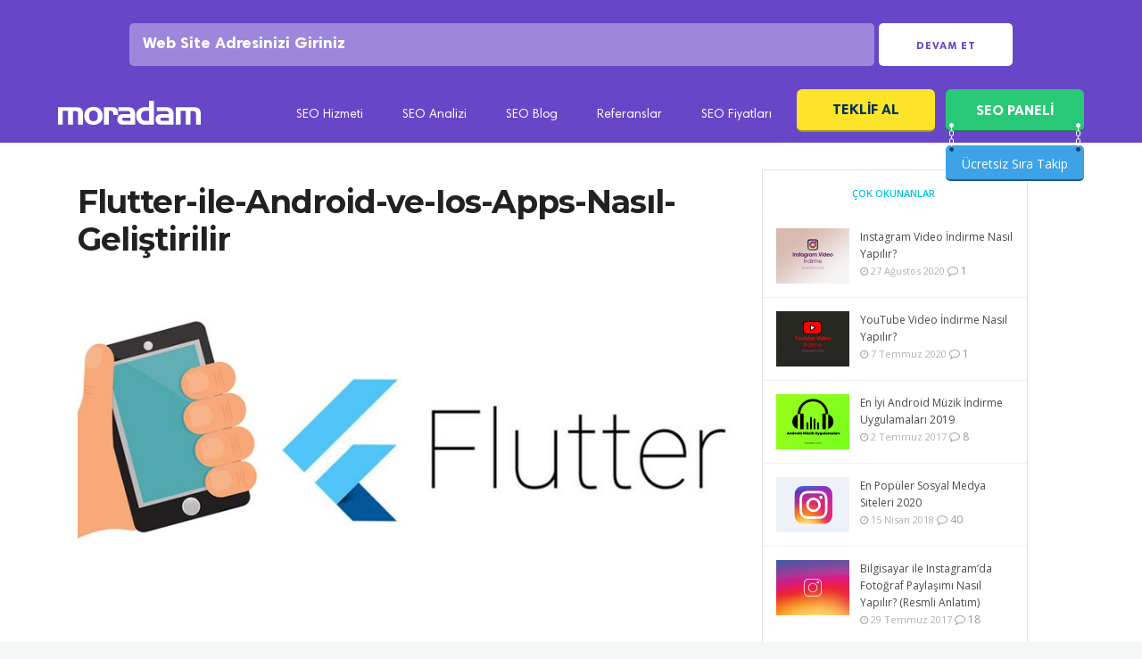

--- FILE ---
content_type: text/css
request_url: https://www.moradam.com/inc/vdi_header.css?v=14102020
body_size: 4157
content:
@font-face {
    font-family: 'Material Icons';
    font-style: normal;
    font-weight: 400;
    font-display: swap;
    src: url(https://www.moradam.com/pnl/fonts/MaterialIcons-Regular.eot);
    src: local("Material Icons"), local("MaterialIcons-Regular"), url(https://www.moradam.com/pnl/fonts/MaterialIcons-Regular.eot?#iefix) format("embedded-opentype"), url(https://www.moradam.com/pnl/fonts/MaterialIcons-Regular.woff2) format("woff2"), url(https://www.moradam.com/pnl/fonts/MaterialIcons-Regular.woff) format("woff"), url(https://www.moradam.com/pnl/fonts/MaterialIcons-Regular.ttf) format("truetype"), url(https://www.moradam.com/pnl/fonts/MaterialIcons-Regular.svg#Roboto) format("svg")
}

@font-face {
    font-family: TMSans;
    src: url(https://www.moradam.com/pnl/fonts/TMSans-Regular.eot?#iefix) format("embedded-opentype"), url(https://www.moradam.com/pnl/fonts/TMSans-Regular.woff) format("woff"), url(https://www.moradam.com/pnl/fonts/TMSans-Regular.ttf) format("truetype"), url(https://www.moradam.com/pnl/fonts/TMSans-Regular.svg#TMSans-Regular) format("svg");
    font-weight: 400;
    font-display: swap;
    font-style: normal
}

@font-face {
    font-family: TMSans;
    src: url(https://www.moradam.com/pnl/fonts/TMSans-Bold.eot?#iefix) format("embedded-opentype"), url(https://www.moradam.com/pnl/fonts/TMSans-Bold.woff) format("woff"), url(https://www.moradam.com/pnl/fonts/TMSans-Bold.ttf) format("truetype"), url(https://www.moradam.com/pnl/fonts/TMSans-Bold.svg#TMSans-Bold) format("svg");
    font-display: swap;
    font-weight: 700;
    font-style: normal
}
.vdi_header-sol_logo a svg {
    float: left;
    width: 160px;
    margin-top: -2px;
}
.pc-gizle {
    display: none
}

i.material-icons {
    white-space: nowrap;
    font-style: normal
}

#select_lang_ li {
    color: #656d78;
    background-color: #fff;
    list-style: none;
    padding: 6px 20px;
    margin: 0;
}

#select_lang_ li:hover {
    background-color: #eee;
    cursor: pointer;
}

.vdi_2019Header.vdi_pasifHeader {
    margin-top: -60px;
}

body.vdi_sol-menu-aktif {
    width: 100%;
    height: 100%;
    position: fixed;
}

.vdi_2019Header {
    position: relative;
    z-index: 998;
    left: 0;
    top: 0;
    width: 100%;
    max-height: 128px;
    display: block;
    /*-ms-box-shadow: 0 2px 5px rgba(0, 0, 0, .26);
    -o-box-shadow: 0 2px 5px rgba(0, 0, 0, .26);
     box-shadow: 0 2px 5px rgba(0, 0, 0, .26); */
    -webkit-transform: translateY(0);
    -khtml-transform: translateY(0);
    transform: translateY(0);
    transition: all .3s;
}

.vdi_header_bar {
    width: 100%;
    height: 60px;
    position: relative;
    transition: all .2s ease-out;
    z-index: 8;
    background: #6747c7;
    /* background: linear-gradient(to right, #5134f1 0, #f16334 100%); */
}

.vdi-seffaf{
    background: transparent;
    height: 0;
    margin-top: 10px;
}
.vdi_solayasla {
    /* float: left; */
    margin: 0 auto;
    max-width: 1150px;
}
.vdi_header-sol_nav {
    float: left;
    overflow: hidden;
    text-align: center;
    cursor: pointer;
    color: #fff;
    font-family: Roboto;
    font-size: 1.625em;
    font-weight: 400;
    font-style: normal;
    position: relative;
    z-index: 4;
    top: 0;
    right: auto;
    bottom: auto;
    left: 0;
    padding: 18px 13px;
    max-height: 64px;
    line-height: 0
}

i.material-icons {
    font-family: 'Material Icons';
    font-weight: 400;
    font-size: 24px;
    display: inline-block;
    line-height: 1;
    text-transform: none;
    letter-spacing: normal;
    word-wrap: normal;
    direction: ltr;
    font-feature-settings: 'liga'
}

.vdi_solmenu {
    width: 300px;
    position: fixed;
    top: 0;
    height: 100%;
    z-index: 999;
    background-color: #fafafa;
    left: -320px;
    transition: all .2s;
    color: #455a64;
    box-shadow: 0 8px 10px 1px rgba(0, 0, 0, .14), 0 3px 14px 2px rgba(0, 0, 0, .12), 0 5px 5px -3px rgba(0, 0, 0, .4);
    overflow-x: auto
}

.vdi_header-sol_logo {
    width: 165px;
    height: 25px;
    display: block;
    margin: 12px 0 0 0;
    float: left;
}

.vdi_header-sol_logo a {
    display: inline-block;
    /* background-image: url(https://moradam.com/images/moradamlogo.png); */
    width: 160px;
    height: 35px;
}

.vdi_header-sol_menu {
    width: auto;
    height: 60px;
    /* margin-left: 16px; */
    display: block;
    z-index: 1;
    top: auto;
    left: auto;
    float: right;
    position: relative;
    bottom: auto;
    right: auto;
}

ul.vdi_header-sol_menu-list li.vdi_ust-menu-item {
    height: 100%;
    position: relative;
    float: left;
    margin-left:12px;
}

ul.vdi_header-sol_menu-list li.vdi_ust-menu-item>a {
    display: table-cell!important;
    vertical-align: middle;
    height: 60px;
    padding: 0 16px;
    position: relative;
    color: #fff !important;
    text-decoration: none;
    transition: all .3s;
    font-family: TMSans;
    font-size: 14px;
    line-height: normal;
    font-style: normal;
    letter-spacing: 0;
    cursor: pointer;
}

ul.vdi_header-sol_menu-list {
    list-style: none;
    margin: 0;
    padding: 0;
    display: inline-block;
    width: auto;
    height: 100%
}

.category-dropdown.dropdown-container {
    background-color: white;
    /* padding: 8px 0; */
    position: absolute;
    z-index: 9;
    top: auto;
    right: auto;
    bottom: auto;
    left: auto;
    transition: -webkit-transform .3s ease;
    transition: transform .3s ease;
    transition: transform .3s ease, -webkit-transform .3s ease;
    -webkit-transform: scale(0);
    -khtml-transform: scale(0);
    transform: scale(0);
    -ms-box-shadow: 0 2px 4px 0 rgba(0, 0, 0, .16), 0 2px 8px 0 rgba(0, 0, 0, .12);
    -o-box-shadow: 0 2px 4px 0 rgba(0, 0, 0, .16), 0 2px 8px 0 rgba(0, 0, 0, .12);
    box-shadow: 0 2px 4px 0 rgba(0, 0, 0, .16), 0 2px 8px 0 rgba(0, 0, 0, .12);
    width: max-content !important;
}

div#wt-masthead {
    /* position: fixed !important; */
    text-align: -webkit-center;
    text-align: center;
    display: block;
    position: relative;
    width: 100%;
    margin-top: 0;
    /* box-shadow: inset 0 -2px 5px 0 rgba(0, 0, 0, .1); */
    /* padding: 16px 0; */
    padding: 16px 0;
    transition: all .3s;
    background: #6747c7;
}

ul.vdi_header-sol_menu-list li.vdi_ust-menu-item a span {
    margin-top: 5px;
    float: left;
}

.vdi_sol-menu-aktif .vdi_solmenu {
    display: block!important;
    left: 0;
    z-index: 999999;
}

.vdi_sol-menu-aktif .vdi_overlay {
    display: block;
    background-color: rgba(0, 0, 0, .5);
    visibility: visible;
    width: 100%;
    height: 100%;
    position: fixed;
    z-index: 999;
}

.vdi_solmenu-header {
    height: 65px;
    position: relative;
    display: block;
    border-bottom: 1px solid #cfd8dc;
    padding: 0 20px;
    width: 100%
}

ul.vdi_solmenu-menu {
    margin: 0;
    padding: 0;
    display: block;
    width: 100%
}

li.vdi_solmenu-item {
    width: 100%;
    font-size: 14px;
    font-weight: 500;
    display: block;
    position: relative
}

a.vdi_solmenu-a {
    color: #455a64;
    margin-top: 10px;
    padding-left: 20px;
    height: 50px;
    overflow: hidden;
    line-height: 50px;
    opacity: .85;
    display: block;
    position: relative;
    transition: all .3s
}

a.vdi_solmenu-logo {
    float: left;
    display: block;
    background-image: url("/images/moradamlogo_gray.png");
    width: 155px;
    height: 25px;
    margin: 20px 0
}

span.vdi_solmenu-kapat {
    float: right;
    line-height: 0;
    padding: 20px 0;
    cursor: pointer;
    color: #455a64
}

.vdi_clearfix:after,
.vdi_clearfix:before {
    content: " ";
    display: table
}

span.vdi_solmenu-t {
    padding-left: 35px
}

span.vdi_solmenu-i,
span.vdi_solmenu-t {
    display: table-cell;
    height: 50px;
    line-height: 0;
    vertical-align: middle
}

span.vdi_solmenu-i.i-sag {
    float: right;
}

.vdi_solmenu-sosyal {
    width: 100%;
    position: relative;
    border-top: 1px solid #cfd8dc;
    padding: 20px
}

.vdi_solmenu-sosyal-item {
    background-image: url("/pnl/vdi_solmenu-icons.png");
    width: 32px;
    height: 32px;
    display: inline-block;
    margin-right: 6px
}

.vdi_solmenu-sosyal-tw {
    background-position: -32px 0
}

.vdi_solmenu-sosyal-yt {
    background-position: -64px 0
}

.vdi_solmenu-sosyal-ig {
    background-position: -96px 0
}

.pd0 {
    padding-left: 0!important
}

.category-dropdown.dropdown-container.vdi_menu-aktif {
    -webkit-transform: scale(1);
    -khtml-transform: scale(1);
    transform: scale(1);
}

.dropdown-container ul {
    margin: 0;
    padding: 0
}

li.vdi_alt-menu-item,
li.vdi_alt-menu-item a {
    line-height: 2.375em;
    padding: 0 16px;
    list-style: none;
    display: block;
    cursor: pointer;
}

li.vdi_alt-menu-item a {
    color: #656d78;
    font-size: inherit;
    font-weight: 400;
    font-style: normal;
}

li.vdi_alt-menu-item:hover {
    background: #f5f5f5
}

li.vdi_alt-menu-item:hover>a {
    color: #222!important
}

.vdi_solmenu-item.menu-yanli {
    padding-left: 15px
}

.vdi_menu-aktif-ic {
    padding: 0 25px;
    width: 900px;
    background-image: url("/images/Megamenu-Background-Image.webp");
    background-position: right bottom;
    background-repeat: no-repeat;
    padding-top: 15px;
}

.vdi_menu-fiyatlar table tr td {
    text-align: -webkit-center;
    text-align: center
}

.vdi_menu-fiyatlar table tr td h3 {
    margin: 2px
}

.vdi_menu-aktif-ic .vdi_btn-link {
    width: max-content;
    background: #fbbc05;
    border-bottom: solid 2px #8a6c16;
    border-radius: 4px;
    display: block;
    padding: 11px 15px 10px;
    margin: 0 0 16px;
    position: relative;
    font-size: 13px;
    line-height: 16px;
    font-weight: 700;
    color: #fff;
    text-align: center
}

.vdi_soltarafdilmenu,
.vdi_ust-menu-cikisyap {
    display: inline-block;
    vertical-align: top;
    color: #fff;
    position: relative
}

.vdi_menu-aktif-ic .vdi_btn-link:active {
    color: #fff
}

.vdi_ust-menu-cikisyap {
    overflow: hidden;
    user-over: none;
    outline: 0;
    z-index: 9;
    padding: 18px 14px 14px;
    border-left: 1px solid rgba(0, 0, 0, .1);
    height: 100%;
}

.vdi_ust-menu-cikisyap-div a {
    color: #fff;
    text-decoration: none
}

.vdi_soltarafdilmenu {
    padding: 14px!important;
    -webkit-user-select: none;
    -moz-user-select: none;
    -ms-user-select: none;
    user-select: none;
    cursor: pointer;
    /* border-left: 1px solid rgba(0, 0, 0, .1)!important; */
    height: 32px;
}

.vdi_soldiller {
    width: auto;
    height: 60px;
    float: left;
    display: block;
    padding-right: 0
}

.vdi_sol_diller {
    padding-top: 18px!important;
    height: 100%;
}

li.vdi_ust-menu-item a {
   /* text-transform: uppercase */
}

.vdi_instagram img {
    width: 300px;
    border-radius: 10px
}

@media only screen and (max-width:780px) {
    .vdi_soldiller>.vdi_soltarafdilmenu .category-dropdown {
        margin-left: -95px;
    }
    .vdi_soldiller {float: right;}
    div#wt-masthead {
        padding: 0;
    }
    .pc-gizle {
        display: block
    }
    .vdi_header-sol_logo {
        position: absolute;
        font-size: 11px
    }
    .kesifarka{
        border-radius: 0 !important;
        padding: 10px 20px 10px 20px !important
    }
    .mobilde-gizle {
        display: none!important
    }
    .vdi_header-sol_nav {
        border-right: 1px solid rgba(0, 0, 0, .1)
    }
    .vdi_header-sol_logo {
        width: 93%;
        text-align: -webkit-center;
        text-align: center;
        margin-top: 18px
    }
    .vdi_header-sol_logo a figure:first-child{display:none;}
    .vdi_soltarafdilmenu:before{display:none;}
    #buttonPopupSeoAuditLink {
        display: none
    }
}




/* VDI GIRIS ALANI START */

.vdi_girisContainer {
    width: 400px;
    left: 50%;
    top: 50%;
    -webkit-transform: translate(-50%, -50%);
    -khtml-transform: translate(-50%, -50%);
    transform: translate(-50%, -50%);
    position: absolute;
    z-index: 1;
    -ms-box-shadow: 0 0 24px 0 rgba(0, 0, 0, .5);
    -o-box-shadow: 0 0 24px 0 rgba(0, 0, 0, .5);
    box-shadow: 0 0 24px 0 rgba(0, 0, 0, .5);
    background-color: #fff;
    padding: 32px;
}

.vdi_girisAlani {
    position: fixed;
    display: none;
    z-index: 999999999;
    width: 100%;
    height: 100%;
}


/* VDI GIRIS ALANI END */

.vdi_menu-aktif-ic table,
.vdi_menu-aktif-ic table tr td {
    border: 0;
    text-align: -webkit-center;
    background: transparent;
}

.vdi_menu-aktif-ic table tr td span {
    color: #ff496c;
    font-size: 1.17em !important;
    font-weight: bold;
}

.vdi_menu-aktif-ic table tr td p {
    font-family: Poppins, Helvetica, Arial, sans-serif !important;
    line-height: 20px !important;
    font-size: inherit !important;
    color: #818f99;
}

.vdi_menu-aktif-ic table {
    margin: 0;
}


/* Yeni Hover Menu START */

.vdi_ust-alt-bar {
    margin-top: -60px;
    height: 50px;
    background: #f16334;
    transition: .5s;
    padding-left: 245px;
    position: absolute;
    width: 100%;
    display: none;
    /* HENUZ AKTIF DEGIL */
}

.vdi_ust-alt-bar ul {
    list-style-type: none;
    color: #fff;
    font-size: 20px;
    padding-top: 7px;
}

.vdi_ust-alt-bar ul li {
    float: left;
    margin-right: 30px;
    background: #ffffff59;
    padding: 8px;
    border-radius: 5px;
}

.vdi_ust-alt-bar ul li a {
    color: #fff;
}


/* Yeni Hover Menu START */

input.kesifinpt {
    background: #ffffff59;
    color: #fff;
    border-radius: 5px;
    height: auto;
    border: 0;
    width: 100%;
    padding-left: 15px;
    height: 48px;
    font-size: 18px;
}

.kesifarka {
    display: -webkit-box;
    display: -ms-flexbox;
    display: flex;
    -webkit-box-pack: justify;
    -ms-flex-pack: justify;
    justify-content: space-between;
    background: #6747c7;
    padding: 10px;
    width: 100%;
    height: 68px;
    max-width: 1010px;
    border-radius: 10px;
}

input.kesifinpt::placeholder {
    color: #fff;
    font-weight: bold;
}

input.kesifinpt:focus {
    background: #ffffff59;
    border: 0;
}

button.btn-kesfet:focus {outline:0}
button.btn-kesfet {
    background-color: #fff;
    border-color: #fff;
    color: #6747c7;
    min-width: 150px;
    padding-right: 20px;
    padding-left: 20px;
    font-weight: bold;
    margin-left: 5px;
    margin-right: 0px;
    border-radius: 5px;
    cursor: pointer;
    height: 48px;
    border: 0 !important;
}

.kesifarka * {
    font-family: TMSans;
}

.kesfet-lg12 {
    text-align: -webkit-center;
    width: 100%;
}

label.roketle input[type="checkbox"] {
    display: none;
}

label.roketle>input+div {
    height: 40px;
    width: 40px;
    background: #d2bd1c;
    border-radius: 5px;
    margin-top: 4px;
    float: left;
}

label.roketle>input+div+span {
    display: block;
    color: #000000;
    font-weight: bold;
    text-align: center;
    line-height: 46px;
}

label.roketle {
    width: 172px;
    height: 48px;
    padding-left: 5px;
    background: #fde428;
    border-radius: 5px;
    margin-left: 10px;
    cursor: pointer;
}

label.roketle input[type="checkbox"]:checked+div {
    background: #f16334;
}

label.roketle>input+div i {
    color: #fff;
    font-size: 32px;
    opacity: .5;
    padding: 4px;
}

label.roketle>input:checked+div i {
    color: #ffffff;
    opacity: 1;
}

.roketle small {
    position: absolute;
    margin-left: 90px;
    margin-top: -5px;
    background: #e74c3c;
    color: #fff;
    border-radius: 5px;
    padding: 1px 3px;
    font-size: 11px;
}

.kesifarka.tip2 {
    display: none;
    overflow: hidden;
    margin-top: -15px
}

.kesifarka.tip2.active {
    display: -webkit-box;
    display: -ms-flexbox;
    display: flex;
    -webkit-box-pack: justify;
    -ms-flex-pack: justify;
    justify-content: space-between;
}

.kesifarka.tip2>input.kesifinpt:first-child {
    margin-right: 5px;
}

label.roketle.v2 {
    width: 172px;
    height: 48px;
    padding-left: 5px;
    background: #fde428;
    border-radius: 5px;
    margin-left: 10px;
    cursor: pointer;
    color: #f16334;
    padding-right: 20px;
    padding-left: 12px;
    font-weight: bold;
    margin-left: 5px;
    margin-right: 0px;
    border-radius: 5px;
    cursor: pointer;
    height: 48px;
}

#wt-masthead form {
    margin: 0 !important
}

.vdi_soltarafdilmenu:before {
    width: 1px;
    height: 30px;
    margin-top: 15px;
    top: 0;
    left: 0;
    background: #ffffff33;
    content: "";
    position: absolute;
}

.vdi_sol_diller>span+i.material-icons {
    float: right;
}
.block_info_translate_left {
    margin-left: 54px;
    text-align: justify;
    margin-top: 5px;
}

img.info-icon {
    position: relative;
    top: 4px;
    left: 15px;
    float: left;
}

.block_info_translate {
    display: inline-block;
    min-width: 300px;
    padding: 8px 18px 15px 0px;
    box-sizing: border-box;
    border: 1px solid #e5e5e5;
    background-color: #fafafa;
    text-align: left;
    color: #727272;
    font-family: "Ebrima";
    font-size: 14px;
    width: 100%;
}
.block_info_translate.vdi-anasayfa-css {
    position: absolute;
    z-index: 1;
    margin-top: 55px;
    display: block;
    background: #ffffff2b;
    color: #fff;
    border: none;
}

.block_info_translate.vdi-anasayfa-css a {
    color: #fff;
    font-weight: bold;
}
.vdi-ust-duyuru + .vdi_2019Header{
    margin-top:50px;
}

.vdi-ust-duyuru {
    height: 36px;
    background: #000;
    /* background: -moz-linear-gradient(45deg, #f09433 0%, #e6683c 25%, #dc2743 50%, #cc2366 75%, #bc1888 100%);
    background: -webkit-linear-gradient(45deg, #f09433 0%,#e6683c 25%,#dc2743 50%,#cc2366 75%,#bc1888 100%);
    background: linear-gradient(45deg, #f09433 0%,#e6683c 25%,#dc2743 50%,#cc2366 75%,#bc1888 100%);
    filter: progid:DXImageTransform.Microsoft.gradient( startColorstr='#f09433', endColorstr='#bc1888',GradientType=1 ); */
}
.vdi-ust-duyuru *{
    color: #fff !important
}
.vdi-ust-duyuru>span {
    line-height: 36px;
    color: #fff;
    font-weight: bold;
    max-width: 470px;
    margin: 0 auto;
    display: block;
    text-align: center;
}





/* ANASAYFA YENI CSS START */


.anasayfa-ust{

    background-color: #3da3e6;
    background-repeat: no-repeat;
    background-position: center 0px;
    margin: 0;
    background-image: url(https://img1.wsimg.com/cdn/Image/All/Website/3/en-US/4779265e-4500-4712-9425-02a2f2524234/img-mrq-NP-anthony-bar-desktop-XL.jpg);
    padding-top:102px;
}




.anasayfa-ust .vdi-ust-form{width: 100%;display: -ms-flexbox;display: flex;align-items: stretch;position: relative;max-width: 655px;}
.anasayfa-ust .vdi-ust-input{float: left;width: 100%;display: flex;align-items: center;position: relative;z-index: 2;flex: 1 1 auto;margin-bottom: 0;height: 44px;vertical-align: middle;width: 100%;padding: 6px 12px;font-size: 1rem;line-height: 24px;color: #2b2b2b;background-color: #fff;background-clip: padding-box;border: 1px solid #d4dbe0;border-radius: 0;box-shadow: none;}
.anasayfa-ust .vdi-ust-button{
    color: #fff!important;
    background: #111!important;
    border-color: #111!important;
    margin-left: -1px;
    height: 45px;
}


.anasayfa-ust .vdi-ust-yazi{
    color:#fff !important;
    font-size: 65.7582px;
    font-weight: 700;
    font-family: Poppins;
    float: left;
}

.vdi-container{
    padding-left: 10px;
    padding-right: 10px;
    flex-wrap: wrap;
    display: -webkit-box;
    display: -ms-flexbox;
    display: flex;
    -webkit-box-orient: horizontal;
    -webkit-box-direction: normal;
    -ms-flex-direction: row;
    flex-direction: row;
    padding: 0;
    width: 100%;
    margin-left: auto;
    margin-right: auto;
}




@media only screen and (min-width:520px) {
    .vdi-container{
         max-width: 480px;
    }
}


@media only screen and (min-width:768px) {
    .vdi-container{
         max-width: 720px;
    }
}

@media only screen and (min-width:992px) {
    .vdi-container{
         max-width: 940px;
    }
}

@media only screen and (min-width:1200px) {
    .vdi-container{
         max-width: 1140px;
    }
}
@media only screen and (min-width:1720px) {
    .vdi-container{
         max-width: 1640px;
    }
}
.vdi-ust-btn-alan {
    width: auto;
    align-items: stretch;
    font-size: 0;
    position: relative;
    z-index: 3;
    flex-shrink: 0;
    display: flex;
}

button.vdi-ust-button i {
    margin-right: .35em;
    margin-left: .35em;
    vertical-align: -2px;
}
/* ANASAYFA YENI CSS END */

#popupSeoAudit{position:fixed;top:0;left:0;width:100%;height:100%;z-index:9999;box-sizing:border-box;display:none;overflow-x:hidden;overflow-y:scroll;background-color:rgba(0,0,0,.5);border:0;margin:0;padding:0}
.vdi_ust-menu-item>button.button.paketAl:hover,.button.panelbtn:hover,.vdi_ust-menu-item>button.button.paketAl:active,.button.panelbtn:active,.vdi_ust-menu-item>button.button.paketAl:focus.button.panelbtn:focus {
    background: #fde428;
    color: #000;
    cursor: pointer;
    outline: 0 !important;
}
.button.panelbtn, .vdi_ust-menu-item .button.paketAl {
    border: 0 !important;
    font-size: 16px !important;
    letter-spacing: normal;
    margin: 0 !important;
    height: 48px;
    line-height: 0px;
    width: 155px;
    font-family: TMSans;
    text-transform: uppercase;
    font-weight: bold;
    color: #00305D !important;
}
.vdi_ust-menu-item>button.button.paketAl {
    border-bottom: solid 2px #00000059 !important;
    background-color: #fde428;
    font-weight: 600;
    letter-spacing: 0;
    color: #00305f;
    padding: 15px 25px;
    font-size: 16px;
    border-radius: 6px;
    margin: 0;
}
.button.panelbtn {
    border-bottom: solid 2px #00000059 !important;
    background-color: #29c877 !important;
    border-radius: 6px !important;
    color: #fff !important;
}.vdi-ust-panel-btn {
    padding: 0 !important;
    vertical-align: top !important;
}

--- FILE ---
content_type: image/svg+xml
request_url: https://www.moradam.com/images/logo.svg
body_size: 484
content:
<svg id="katman_1" data-name="katman 1" xmlns="http://www.w3.org/2000/svg" viewBox="0 0 119.1 20.11"><defs><style>.cls-1{fill:#fff;}</style></defs><title>logo</title><path class="cls-1" d="M14.8,5.4a8.78,8.78,0,0,1,1.7.1c.5.1.9.1,1.3.2a3.09,3.09,0,0,1,1,.4c.3.2.5.4.8.6a7.1,7.1,0,0,1,1,1.7,8.12,8.12,0,0,1,.3,2.3V20H16.8V10.4a1.23,1.23,0,0,0-.1-.6.52.52,0,0,0-.2-.4l-.3-.3a2.45,2.45,0,0,0-1.8-.6h-2V20h-4V8.4H4V19.9H0V5.4Zm14.8-.3a9.52,9.52,0,0,1,3.5.6,6.42,6.42,0,0,1,2.5,1.8,8.26,8.26,0,0,1,1.7,5.2,9.91,9.91,0,0,1-.5,3.1,6.37,6.37,0,0,1-1.6,2.3,8.71,8.71,0,0,1-2.5,1.5,8.11,8.11,0,0,1-3.2.5,7.65,7.65,0,0,1-5.6-2,7.65,7.65,0,0,1-2-5.6A7.68,7.68,0,0,1,24.1,7a5.55,5.55,0,0,1,2.3-1.3A8,8,0,0,1,29.6,5.1Zm-.1,3.1q-3.6,0-3.6,4.5c0,2.9,1.2,4.4,3.7,4.4s3.6-1.5,3.6-4.5S31.9,8.2,29.5,8.2ZM44.4,5.4a17.5,17.5,0,0,1,2.8.2,3.56,3.56,0,0,1,1.7.9A2.91,2.91,0,0,1,49.8,8a8.12,8.12,0,0,1,.3,2.5v1.4H46.2v-.8A2.76,2.76,0,0,0,45.6,9a2.64,2.64,0,0,0-2-.6H42.4V19.9h-4V5.4Z" transform="translate(0)"/><path class="cls-1" d="M60.3,11.1a5.15,5.15,0,0,0-.1-1.3,2.3,2.3,0,0,0-.5-.8,1.88,1.88,0,0,0-.9-.4,6.84,6.84,0,0,0-1.5-.1H50.5V5.4h8.3a3.07,3.07,0,0,1,1,.1c.3,0,.5.1.7.1a2.44,2.44,0,0,1,.7.2,3,3,0,0,1,1.7,1A4.55,4.55,0,0,1,64,8.7l.3,1.2s.1,1,.1,1.8v8.2H54c-.5,0-.9-.1-1.3-.1a2.39,2.39,0,0,1-.9-.2,2.44,2.44,0,0,1-.7-.4,3.52,3.52,0,0,1-1.2-1.5,4.45,4.45,0,0,1-.4-2,5,5,0,0,1,.7-2.7,3.07,3.07,0,0,1,1.9-1.5,13.05,13.05,0,0,1,3.3-.3h4.9Zm-4.6,3.1H54.4c-.3.1-.5.2-.6.5a1.09,1.09,0,0,0-.2.8,1.09,1.09,0,0,0,.5,1,3.43,3.43,0,0,0,1.7.3h4.7V14.1H55.7ZM76,0h4V20H73.1a11,11,0,0,1-1.9-.1q-.9-.15-1.5-.3a2.29,2.29,0,0,1-1.2-.6,4.34,4.34,0,0,1-1.1-.9,7.23,7.23,0,0,1-2.1-5.5,7,7,0,0,1,2.6-5.9,7.09,7.09,0,0,1,4.3-1.3H76Zm0,8.4H73.1a3.75,3.75,0,0,0-2.8,1.1,4,4,0,0,0-1,3,4.74,4.74,0,0,0,1,3.2A3.33,3.33,0,0,0,73,16.8h2.9V8.4Zm16.3,2.7a5.15,5.15,0,0,0-.1-1.3,2.3,2.3,0,0,0-.5-.8,3.09,3.09,0,0,0-1-.4,6.84,6.84,0,0,0-1.5-.1H82.4V5.4h8.3a3.07,3.07,0,0,1,1,.1c.3,0,.5.1.7.1a2.44,2.44,0,0,1,.7.2,3.27,3.27,0,0,1,1.8,1A4.55,4.55,0,0,1,96,8.7l.3,1.2s.1,1,.1,1.8v8.2H86c-.5,0-.9-.1-1.3-.1a2.39,2.39,0,0,1-.9-.2,2.44,2.44,0,0,1-.7-.4,3.52,3.52,0,0,1-1.2-1.5,4.45,4.45,0,0,1-.4-2,5,5,0,0,1,.7-2.7,3.07,3.07,0,0,1,1.9-1.5,13.05,13.05,0,0,1,3.3-.3h4.9Zm-4.7,3.1H86.3c-.3.1-.5.2-.6.5a1.09,1.09,0,0,0-.2.8,1.09,1.09,0,0,0,.5,1,3.43,3.43,0,0,0,1.7.3h4.7V14.1H87.6ZM113,5.4a8.78,8.78,0,0,1,1.7.1c.5.1.9.1,1.3.2a3.09,3.09,0,0,1,1,.4c.3.2.5.4.8.6a7.1,7.1,0,0,1,1,1.7,8.12,8.12,0,0,1,.3,2.3V20h-4V10.4a1.23,1.23,0,0,0-.1-.6c-.1-.2-.1-.3-.2-.4l-.3-.3a2.45,2.45,0,0,0-1.8-.6h-2.1V20h-4V8.4h-4.3V19.9h-4V5.4Z" transform="translate(0)"/></svg>